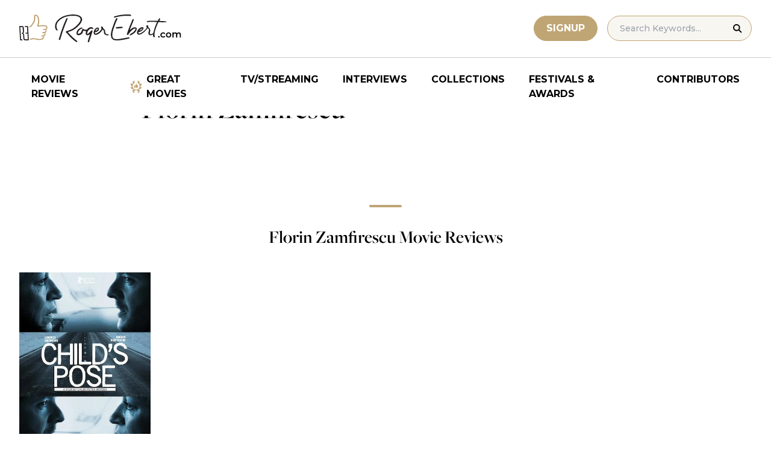

--- FILE ---
content_type: application/javascript; charset=utf-8
request_url: https://fundingchoicesmessages.google.com/f/AGSKWxWc7O1Hc65ScqCCX8x-29b8JyLBkoVn9uh-Y4r_AkWc6wMwvmBxxHMrh8aBuedZPqCHSNGy7_sivRIUnxyo6pVU2fsQxYhLxCr4OChqAZkm4_f3rQx_mctW0IASGjvmKydvinpwPkkt3gTcu0K9ituYrGhniPWyAwNATX6JZhOI-Zmiug9glObzo8iz/_/links_sponsored_/reporo__ads_text._ad_right_/Api/Ad.
body_size: -1292
content:
window['7aa13333-1130-43c8-bef0-2336aa34f2e9'] = true;